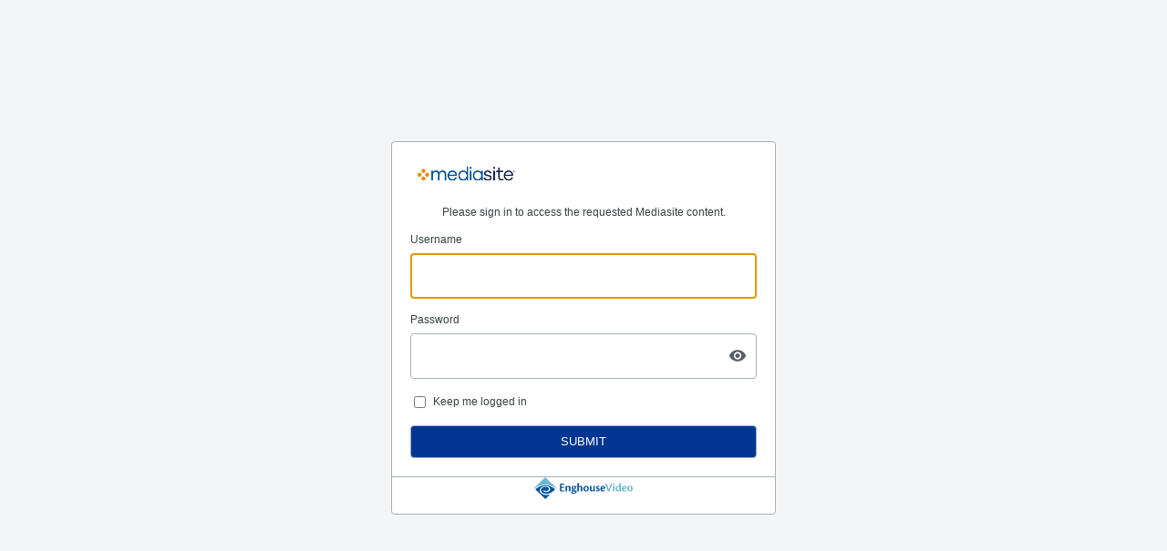

--- FILE ---
content_type: text/html; charset=utf-8
request_url: https://aasaonline.mediasite.com/Mediasite/Login/?ReturnUrl=%2Fmediasite%2FPlay%2Ffdd147fb57f24a26b7b7780c3dfcc2dd1d&regLogin=True
body_size: 2395
content:


<!DOCTYPE html PUBLIC "-//W3C//DTD XHTML 1.0 Strict//EN" "http://www.w3.org/TR/xhtml1/DTD/xhtml1-strict.dtd">
<html xmlns="http://www.w3.org/1999/xhtml">
<head><meta name="viewport" content="width=device-width, initial-scale=1.0" /><title>
	
    Mediasite Login

</title>
    <link type="text/css" rel="stylesheet" href="/Mediasite/Login/Content/Standard.css" />
    <script defer src="https://aasaonline.mediasite.com/mediasite/Manage/Areas/Shared/Content/plugins/FullStory/Snippet.js"></script>
<link rel="icon" type="image/png" href="Content/favicon.png" /></head>

<body>
    <div class="page">
        <div id="main">
            
    <script src="/Mediasite/Login/Scripts/jquery-3.6.3.min.js" type="text/javascript"></script>
    <script type="text/javascript">
        $(function () {
            var tb = $('.input-validation-error:first').get(0);
            if (!tb) tb = $("form input:text:enabled:first").get(0);
            if (tb) tb.focus();

            document.documentElement.setAttribute("lang", "en-US")

            $(".show-password-btn").on("click", function (event) {
                const passwordField = $(this).parent().find("#Password");
                if (passwordField.attr("type") == "password") {
                    passwordField.attr("type", "text");
                } else {
                    passwordField.attr("type", "password");
                }
            });
        });
    </script>
    
    <script>
        (function (apiKey) {
            (function (p, e, n, d, o) {
                var v, w, x, y, z; o = p[d] = p[d] || {}; o._q = o._q || [];
                v = ['initialize', 'identify', 'updateOptions', 'pageLoad', 'track']; for (w = 0, x = v.length; w < x; ++w)(function (m) {
                    o[m] = o[m] || function () { o._q[m === v[0] ? 'unshift' : 'push']([m].concat([].slice.call(arguments, 0))); };
                })(v[w]);
                y = e.createElement(n); y.async = !0; y.src = 'https://cdn.pendo.io/agent/static/' + apiKey + '/pendo.js';
                z = e.getElementsByTagName(n)[0]; z.parentNode.insertBefore(y, z);
            })(window, document, 'script', 'pendo');
            pendo.initialize({
                visitor: {
                    id: 'Anonymous',
                    mvp_version: 'MVP 8.48.0',
                    mvp_version_sort: 8048
                },
                account: {
                    id: 'aasaonline.mediasite.com',
                    site_name: 'Wisconsin Association of School District Administrators (WASDA)',
                    site_id: 'b7d7b57b-9255-4cd5-bd51-09d2ea5dad42'
                }
            });
        })('bd31187c-0a97-49e2-40df-adbb8765581e');
    </script>
    
    <div class="content-wrapper">
        <div class="outer-login-wrapper">                          
            <div class="login-wrapper">
                <div id="bannerWrapper" class="banner-wrapper login-form-group">
                    <img id="bannerLogo" class="banner-image" alt="Mediasite Login"
                        src="/mediasite/FileServer/LoginForm/b7d7b57b92554cd5bd5109d2ea5dad4223/banner.jpg" />
                </div>
                <form action="/Mediasite/Login/?ReturnUrl=%2Fmediasite%2FPlay%2Ffdd147fb57f24a26b7b7780c3dfcc2dd1d" class="form-signin" method="post">                    
                <div class="section-header login-form-group">
                    Please sign in to access the requested Mediasite content.
                </div>
                
                <div class="validation-summary-errors">
                    
                    
                </div>
                <div class="control-group login-form-group login-form-input-group">
                    <label for="UserName" class="control-label">
                        Username</label>
                    <div class="controls login-form-input">
                        <input id="UserName" name="UserName" type="text" value="" />  
                    </div>
                    
                </div>
                <div class="control-group login-form-group login-form-input-group">
                    <label for="Password" class="control-label">
                        Password</label>
                    <div class="controls login-form-input">
                        <input id="Password" name="Password" required="true" type="password" />
                        
                        <button type="button" class="show-password-btn">
                            <svg width="20" height="13" viewBox="0 0 20 13" fill="none" xmlns="http://www.w3.org/2000/svg">
                                <path d="M9.99998 0.25C5.83331 0.25 2.27498 2.84167 0.833313 6.5C2.27498 10.1583 5.83331 12.75 9.99998 12.75C14.1666 12.75 17.725 10.1583 19.1666 6.5C17.725 2.84167 14.1666 0.25 9.99998 0.25ZM9.99998 10.6667C7.69998 10.6667 5.83331 8.8 5.83331 6.5C5.83331 4.2 7.69998 2.33333 9.99998 2.33333C12.3 2.33333 14.1666 4.2 14.1666 6.5C14.1666 8.8 12.3 10.6667 9.99998 10.6667ZM9.99998 4C8.61665 4 7.49998 5.11667 7.49998 6.5C7.49998 7.88333 8.61665 9 9.99998 9C11.3833 9 12.5 7.88333 12.5 6.5C12.5 5.11667 11.3833 4 9.99998 4Z" fill="#555E62"/>
                            </svg>
                        </button>
                                
                    </div>
                </div>
                <div class="control-group login-form-group">
                    <div class="controls">
                        
                            <div class="login-checkbox-wrapper">
                                <input id="RememberMe" name="RememberMe" type="checkbox" value="true" /><input name="RememberMe" type="hidden" value="false" />
                                <label class="checkbox">
                                    Keep me logged in
                                </label>
                            </div>
                        
                        <button type="submit" class="submit-btn">
                            Submit</button>
                    </div>
                </div>
        
                </form>
            </div>
            <div id="enghouseLogoWrapper" class="enghouse-logo-wrapper">
                <img id="enghouseLogo"  class="enghouse-logo" alt="Mediasite Login"
                    src="/Mediasite/Login/Content/logoEnghouse.svg" />
            </div>
        </div>
    </div>

        </div>
    </div>
</body>
</html>


--- FILE ---
content_type: text/css
request_url: https://aasaonline.mediasite.com/Mediasite/Login/Content/Standard.css
body_size: 3106
content:
body
{
    font-size: .75em;
    font-family: Verdana, Helvetica, Sans-Serif;
    margin: 0;
    padding: 0;
    color: #696969;
    background-color: transparent;
}

a:link
{
    color: #034af3;
    text-decoration: underline;
}
a:visited
{
    color: #505abc;
}
a:hover
{
    color: #1d60ff;
    text-decoration: none;
}
a:active
{
    color: #12eb87;
}

p, ul
{
    margin-bottom: 20px;
    line-height: 1.6em;
}

/* HEADINGS   
----------------------------------------------------------*/
h1, h2, h3, h4, h5, h6
{
    font-size: 1.5em;
    color: #000;
    font-family: Arial, Helvetica, sans-serif;
}

h1
{
    font-size: 2em;
    padding-bottom: 0;
    margin-bottom: 0;
}
h2
{
    padding: 0 0 10px 0;
}
h3
{
    font-size: 1.2em;
}
h4
{
    font-size: 1.1em;
}
h5, h6
{
    font-size: 1em;
}

/* this rule styles <h2> tags that are the 
first child of the left and right table columns */
.rightColumn > h1, .rightColumn > h2, .leftColumn > h1, .leftColumn > h2
{
    margin-top: 0;
}

/* PRIMARY LAYOUT ELEMENTS   
----------------------------------------------------------*/

/* you can specify a greater or lesser percentage for the 
page width. Or, you can specify an exact pixel width. */
.page
{
}

.pagecontent
{
    width: 90%;
    margin-left: auto;
    margin-right: auto;
}

#header
{
    position: relative;
    margin-bottom: 0px;
    color: #000;
    padding: 0;
}

#header h1
{
    font-weight: bold;
    padding: 5px 0;
    margin: 0;
    color: #fff;
    border: none;
    line-height: 2em;
    font-family: Arial, Helvetica, sans-serif;
    font-size: 32px !important;
}

#main
{
}

/* TAB MENU   
----------------------------------------------------------*/
ul#menu
{
    border-bottom: 1px #5C87B2 solid;
    padding: 0 0 2px;
    position: relative;
    margin: 0;
    text-align: right;
}

ul#menu li
{
    display: inline;
    list-style: none;
}

ul#menu li#greeting
{
    padding: 10px 20px;
    font-weight: bold;
    text-decoration: none;
    line-height: 2.8em;
    color: #fff;
}

ul#menu li a
{
    padding: 10px 20px;
    font-weight: bold;
    text-decoration: none;
    line-height: 2.8em;
    background-color: #e8eef4;
    color: #034af3;
}

ul#menu li a:hover
{
    background-color: #fff;
    text-decoration: none;
}

ul#menu li a:active
{
    background-color: #a6e2a6;
    text-decoration: none;
}

ul#menu li.selected a
{
    background-color: #fff;
    color: #000;
}

/* FORM LAYOUT ELEMENTS   
----------------------------------------------------------*/

fieldset 
{
    margin: 1em 0;
    padding: 1em;
    border: 1px solid #CCC;
}

fieldset p 
{
    margin: 2px 12px 10px 10px;
}

legend 
{
    font-size: 1.1em;
    font-weight: 600;
    padding: 2px 4px 8px 4px;
}

input[type="text"] 
{
    width: 200px;
    border: 1px solid #CCC;
}

input[type="password"] 
{
    width: 200px;
    border: 1px solid #CCC;
}

/* MISC  
----------------------------------------------------------*/
.clear
{
    clear: both;
}

.error
{
    color:Red;
}

#menucontainer
{
    margin-top:40px;
}

div#title
{
    display:block;
    float:left;
    text-align:left;
}

#logindisplay
{
    font-size:1.1em;
    display:block;
    text-align:right;
    margin:10px;
    color:White;
}

#logindisplay a:link
{
    color: white;
    text-decoration: underline;
}

#logindisplay a:visited
{
    color: white;
    text-decoration: underline;
}

#logindisplay a:hover
{
    color: white;
    text-decoration: none;
}

/* Styles for validation helpers
-----------------------------------------------------------*/
.field-validation-error
{
    color: #ff0000;
}

.field-validation-valid
{
    display: none;
}

.input-validation-error
{
    border: 1px solid #ff0000;
    background-color: #ffeeee;
}

.validation-summary-errors
{
    font-weight: bold;
    color: #ff0000;
}

.validation-summary-valid
{
    display: none;
}

/* Styles for editor and display helpers
----------------------------------------------------------*/
.display-label,
.editor-label,
.display-field,
.editor-field
{
    margin: 0.5em 0;
}

.editor-header
{
    margin: .5em 0 1.5em 0;
}

.text-box
{
    width: 30em;
}

.text-box.multi-line
{
    height: 6.5em;
}

.tri-state
{
    width: 6em;
}

/*Error page */
#errorHeader
{
    background: url("logoStandard_reversed.svg") no-repeat scroll 0 0 black;
    bottom: auto;
    display: block;
    height: 78px;
    left: 0;
    margin: 0;
    position: absolute;
    right: 0;
    top: 0;
    visibility: visible;
    width: auto;
    z-index: 2;
}

#loginForm
{
    color: #CBCBCB;
    float: right;
    position: relative;
    top: 30px;
}

#breadcrumbs
{
    background: url("breadcrumbGradient.gif") repeat scroll 0 0 black;
    color: white;
    height: 28px;
    line-height: 2em;
    position: absolute;
    top: 50px;
    width: 100%;
}

#versionArea
{
    width:98%;text-align:right;
}

#errorInfo
{
    bottom: 0;
    display: block;        
    left: 0;
    margin: 0 0 0 2%;    
    position: relative;
    right: auto;
    top: 78px;
    visibility: visible;
    z-index: 2;
}

.idp-name
{
    font-weight: bold;   
}

#imgTopBanner
{
    display: block;
    padding-left: 15px;
    padding-top: 10px;
}

/* New Login Form Design Styles*/

:root {
    --backgroundWhite: #FFFFFF;
    --backgroundLightGrey: #F4F5F6;
    --borderLightGrey: #A8AFB3;
    --primaryBlue: #003594;
    --accentBlue: #235C80;
    --textPrimary: #121416;
    --textSecondary: #393F41;
    --lightGrey: #555E62;
}

html,
body,
.page,
#main {
    height: 100%;
}

body {
    background-color: var(--backgroundLightGrey);
}

.content-wrapper {
    height: 100%;
    display: flex;
}

.outer-login-wrapper {
    width: 100%;
    max-width: 420px;
    border: var(--borderLightGrey) solid 1px;
    border-radius: 4px;
    margin: auto;
    background-color: var(--backgroundWhite);
}

.login-wrapper {
    padding: 20px;
}

.enghouse-logo-wrapper {
    border-top: var(--borderLightGrey) solid 1px;
    height: 40px;
    text-align: center;
    align-content: center;
}

.enghouse-logo {
    height: 24px;
}

.banner-wrapper {
    text-align: center;
    align-content: center;
}

.banner-image {
    width: 100%;
    height: 100%;
    max-width: 380px;
    max-height: 60px;
}

.section-header {
    text-align: center;
    margin-top: 16px;
    margin-bottom: 16px;
}

.login-form-group {
    margin-bottom: 16px;
    color: var(--textSecondary);
}

.login-form-group:last-child {
    margin-bottom: 0;
}

.login-form-input {
    border-radius: 4px;
    border: var(--borderLightGrey) solid 1px;
    margin-top: 8px;
    display: flex;
    align-items: center;
}

    .login-form-input > input {
        width: 100%;
        height: 48px;
        padding: 12px;
        border: none;
        border-radius: 4px;
        font-size: 14px;
        box-sizing: border-box;
        color: var(--textPrimary);
    }

.show-password-btn {
    width: 20px;
    height: 20px;
    padding: 0;
    background-color: unset;
    display: flex;
    align-items:center;
    border: none;
    cursor:pointer;
    margin-right: 10px;
    margin-left: 10px;
}

.login-checkbox-wrapper {
    display: flex;
    align-items: center;
}

    .login-checkbox-wrapper > label {
        margin-left: 5px;
    }

    .login-checkbox-wrapper > input {
        cursor: pointer;
    }

.submit-btn {
    background-color: var(--primaryBlue);
    color: var(--backgroundWhite);
    width: 100%;
    height: 36px;
    border-radius: 4px;
    border: var(--borderLightGrey) solid 1px;
    text-transform: uppercase;
    margin-top: 16px;
    cursor: pointer;
}

.saml-btn {
    background-color: var(--backgroundWhite);
    color: var(--primaryBlue);
    width: 100%;
    height: 36px;
    border-radius: 4px;
    border: var(--accentBlue) solid 1px;
    text-transform: uppercase;
    margin-top: 16px;
    cursor: pointer;
}

.register-label {
    color: var(--textSecondary);
    margin-top: 16px;
}

.saml-label {
    text-align: center;
    color: var(--textSecondary);
    margin-top: 16px;
    margin-bottom: 16px;
}

.section-divider {
    color: var(--lightGrey);
    display: flex;
    flex-direction: row;
}

.section-divider:before, .section-divider:after {
    content: "";
    flex: 1 1;
    border-bottom: 1px solid;
    margin: auto;
}

.section-divider:before {
    margin-right: 10px
}

.section-divider:after {
    margin-left: 10px
}

.idp-name {
    text-align: center;
    margin: 0px;
}

.login-redirect {
    margin-top: 16px;
    text-align: center;
}

--- FILE ---
content_type: text/plain; charset=utf-8
request_url: https://rs.fullstory.com/rec/page
body_size: -68
content:
{"reason_code":1,"reason":"recConfig nil","cookie_domain":"mediasite.com"}


--- FILE ---
content_type: image/svg+xml
request_url: https://aasaonline.mediasite.com/Mediasite/Login/Content/logoEnghouse.svg
body_size: 7361
content:
<?xml version="1.0" encoding="UTF-8"?><svg id="a" xmlns="http://www.w3.org/2000/svg" viewBox="0 0 626.95 139.15"><defs><style>.b{fill:#02539c;}.b,.c,.d,.e{stroke-width:0px;}.c{fill:#01529d;}.c,.d{fill-rule:evenodd;}.d{fill:#6ab8d4;}.e{fill:#6ab7d3;}</style></defs><path class="c" d="m101.47,108.65c-4.43,4.49-8.84,8.99-13.29,13.44-5.37,5.37-10.83,10.66-16.14,16.1-1.26,1.29-1.87,1.25-3.12,0-17.28-17.23-34.62-34.39-51.94-51.57-2.78-2.76-5.5-5.59-8.38-8.25-1.23-1.13-1.02-1.7.12-2.7,12.5-10.9,26.82-18.26,43.1-21.28,29.93-5.56,56.71,1.44,80.11,21.08,1.45,1.22,1.52,1.85.1,3.18-10.36,9.76-21.32,18.61-34.84,23.72-12.89,4.88-25.81,4.66-38.64-.14-5.19-1.94-9.59-5.09-12.76-9.75-4.8-7.07-4.12-15.82,1.79-22.01,5.27-5.52,12.02-8.03,19.39-9.01,5.44-.73,10.85-.44,16.09,1.4,3.07,1.08,5.78,2.71,7.86,5.27,3.87,4.77,3.38,11.07-1.41,14.94-5.83,4.71-12.54,6.08-19.84,4.46-2.39-.53-4.43-1.72-6.08-3.61-1.54-1.77-3.56-2.03-5.05-.8-1.59,1.31-1.61,3.4.01,5.29,2.96,3.45,6.89,5.13,11.24,5.87,8.86,1.5,17.26.17,24.71-5.02,9.93-6.92,10.13-18.56.52-25.95-6.23-4.79-13.55-6.24-21.2-6.38-10.51-.19-20.33,2.17-28.91,8.45-13.9,10.17-14.1,27.12-.54,37.75,6.86,5.38,14.84,7.96,23.36,9.14,11.15,1.54,21.99.33,32.56-3.5.36-.13.7-.4,1.16-.13Z"/><path class="d" d="m2.69,72.22c-1.11-.5-1.84-1.38-2.49-2.25-.63-.83.39-1.25.84-1.7C20.38,49.06,39.74,29.86,59.1,10.67c3.29-3.26,6.72-6.4,9.9-9.77,1.37-1.45,2.01-.98,3.15.16,12.95,12.95,25.93,25.86,38.93,38.76,9.48,9.41,18.99,18.77,28.47,28.18.71.71,2.05,1.32.58,2.62-1.05.93-1.65,2.09-3.44.68-14.36-11.28-30.67-18.33-48.66-21.23-21.16-3.41-41.67-.85-61.37,7.74-8.1,3.53-15.61,8.05-22.59,13.46-.44.34-.91.63-1.38.95Z"/><path class="b" d="m163.75,51.94c0-3.74,0-6.55-.23-9.83,2.18-.55,5.62-1.01,8.81-1.09h18.96c-.47,3.51-1.4,4.99-2.34,6.01-1.17.47-3.82.47-7.33.47h-8.11v13.96h17c-.7,5.46-2.42,6.47-5.15,6.47h-11.86v15.29c1.79.39,4.29.55,7.25.55,3.2,0,8.89,0,12.64-.31l.16.16c-.7,3.35-2.18,5.15-4.13,6.24-1.09.23-4.6.39-10.61.39-6.86,0-12.01-.39-13.88-.78l-1.17-1.48v-36.04Z"/><path class="b" d="m221.25,68.71c0-4.52-2.42-7.1-5.85-7.1-3.04,0-4.99,1.4-6.71,2.89v23.32c0,1.4-.23,1.79-1.79,1.95-2.65.39-5.07.47-7.88.47.16-4.13.23-8.89.23-14.2v-12.79c0-2.34-.31-3.51-1.48-4.21v-.55c.78-1.95,3.43-3.98,5.85-3.98,2.96,0,4.13,2.81,4.6,5.23,3.2-2.81,6.94-5.23,10.84-5.23,9.91,0,11.62,8.19,11.62,14.27v9.83c0,4.06.08,8.35.31,11-1.79.16-4.91.62-8.19.62-1.17,0-1.56-.47-1.56-1.48v-20.05Z"/><path class="b" d="m251.93,54.51c1.79,0,4.45.31,6.4.86,1.87.39,4.37,1.01,5.85,1.01,2.34,0,4.91-.47,6.01-.86.23.47.39,1.25.39,1.95,0,2.81-1.33,4.21-3.98,4.52-.55.08-1.4.08-2.26.16.62,1.48.94,3.12.94,4.45,0,7.96-6.24,11.86-13.65,11.86-1.25,0-2.11-.08-2.81-.31-.55.55-1.25,1.25-1.25,1.87,0,1.09.78,1.95,3.51,2.18,3.12.23,6.24.39,9.28.62,7.18.47,9.91,4.52,9.91,9.13,0,9.21-9.2,14.51-18.95,14.51s-15.45-4.45-15.45-10.3c0-3.35,3.67-5.69,7.18-7.33-2.34-.94-4.68-3.28-4.76-6.63,0-.31.16-.7.7-1.01,1.48-.94,3.9-2.5,5.38-4.06-3.59-1.33-6.94-4.45-6.94-10.14,0-7.49,6.24-12.48,14.43-12.48h.08Zm-7.72,40.41c0,3.43,4.29,5.46,9.36,5.46,4.76,0,8.66-1.87,8.66-5.3,0-2.03-1.17-3.82-5.46-4.37-2.42-.39-5.3-.55-7.33-.47-.94,0-2.11.23-2.73.62-1.4.78-2.5,2.11-2.5,3.98v.08Zm7.33-35.34c-3.28,0-5.23,3.2-5.23,6.86,0,4.37,2.26,7.02,5.62,7.02s5.23-2.96,5.23-6.79c0-3.43-1.33-7.1-5.54-7.1h-.08Z"/><path class="b" d="m284.4,59.11c3.12-2.57,6.47-4.6,10.84-4.6,7.33,0,11.15,5.62,11.15,13.88v10.37c0,3.98.08,8.19.23,10.84-1.72.23-4.84.62-8.11.62-1.17,0-1.56-.47-1.56-1.64v-19.81c0-4.6-2.42-7.18-6.01-7.18-2.5,0-4.84,1.25-6.55,2.65v23.4c0,1.4-.23,1.87-1.79,2.18-2.65.31-5.07.39-7.88.39.16-4.13.23-8.81.23-14.12v-29.41c0-4.68-.16-6.79-.31-8.42,1.64-.62,6.63-1.4,8.35-1.4,1.09,0,1.4.39,1.4,5.15v17.08Z"/><path class="b" d="m330.88,54.51c11.23,0,17.16,7.96,17.16,17.63,0,10.92-7.1,18.56-18.02,18.56-10.06,0-17.24-6.71-17.24-17.78s7.57-18.41,18.02-18.41h.08Zm-.86,5.77c-4.76,0-7.33,4.91-7.33,11.62,0,8.89,3.74,13.03,8.19,13.03,4.84,0,7.25-4.76,7.25-11.93,0-6.63-2.34-12.71-8.03-12.71h-.08Z"/><path class="b" d="m354.59,64.65c0-4.84-.16-7.18-.31-8.74,1.72-.47,6.24-.94,8.27-.94,1.17,0,1.48.39,1.48,4.91v16.38c0,6.01,3.59,7.18,6.4,7.18,2.57,0,4.6-1.25,5.85-2.42v-22.46c0-2.26.23-2.73,1.64-3.04,3.43-.39,5.38-.55,8.03-.55,0,1.64-.23,7.25-.23,14.04v11.93c0,3.12,1.01,3.9,3.12,4.29v.47c-.31,2.34-2.65,4.99-4.68,4.99-4.21,0-5.93-2.03-6.79-4.99-2.03,1.87-4.37,3.12-5.93,3.9-1.56.62-3.12,1.09-4.99,1.09-8.35,0-11.86-5.54-11.86-13.18v-12.87Z"/><path class="b" d="m406.87,54.51c3.12,0,6.16.78,8.74,2.73.08,2.03-.86,5.07-3.59,4.84-1.56-.7-3.51-1.25-5.38-1.25-2.34,0-3.98,1.25-3.98,3.12,0,1.64,1.25,2.57,2.89,3.51,1.48.86,4.6,2.26,6.4,3.2,3.9,2.18,5.46,5.15,5.46,8.58,0,7.72-6.86,11.47-13.96,11.47-3.04,0-6.32-.86-8.42-2.18-1.01-.7-1.72-1.64-1.72-2.81.08-1.64.94-3.35,2.03-4.21,2.26,1.4,5.62,2.81,8.74,2.81,2.81,0,4.45-1.33,4.45-3.28,0-1.4-.78-2.42-3.04-3.59-1.95-1.09-3.98-2.03-5.93-3.12-3.2-1.79-5.46-4.76-5.46-8.89,0-6.94,6.01-10.92,12.71-10.92h.08Z"/><path class="b" d="m450.46,82.05c0,3.43-2.73,6.63-4.06,7.25-1.17.55-4.52,1.4-7.25,1.4-11.39,0-17.63-6.24-17.63-17.71,0-9.44,6.16-18.49,16.69-18.49,9.91,0,13.73,7.18,13.81,13.42,0,1.09-.08,1.95-.23,2.57-.23,1.17-3.35,2.26-6.55,3.04-1.95.47-10.06.55-14.35.39.39,6.86,5.38,9.75,10.69,9.75,3.74,0,7.41-1.17,8.74-1.79l.16.16Zm-13.1-22.07c-2.89,0-6.01,2.73-6.32,8.58,3.2.23,9.2.16,11.08,0,.55,0,1.01-.78,1.01-1.64.08-3.82-1.72-6.94-5.69-6.94h-.08Z"/><path class="e" d="m460.38,40.71c1.17,0,1.72,1.01,3.2,5.07,2.89,8.11,7.8,20.98,11.7,33.07,4.21-12.25,9.13-25.58,13.65-38.22,2.57,0,5.77.55,6.86,1.01,1.17.39,1.25,1.4.55,3.35-5.46,14.51-11.31,28.47-17,42.2-.62,1.4-1.17,2.26-1.95,2.57-.94.55-3.98.94-7.18.94-5.77-15.44-12.25-33.07-18.96-48.28,3.12-.94,6.79-1.72,9.13-1.72Z"/><path class="e" d="m506.96,38.13c2.96,0,4.76,2.18,4.76,5.07s-2.11,5.3-5.07,5.3c-2.42,0-4.91-1.48-4.91-5.07,0-3.82,3.2-5.3,5.15-5.3h.08Zm4.52,49.77c0,1.4-.55,1.79-2.26,2.03-1.56.23-4.37.31-7.41.31.08-3.2.23-7.72.23-12.25v-13.34c0-4.76-.16-7.18-.31-8.74,1.79-.55,6.71-.94,8.35-.94,1.09,0,1.4.39,1.4,4.91v28Z"/><path class="e" d="m542.03,46.4c0-4.52-.16-6.47-.39-8.11,1.64-.62,6.79-1.4,8.35-1.4,1.17,0,1.48.39,1.48,5.15v39c0,3.04,1.01,3.82,3.2,4.29v.23c-.39,2.26-2.57,5.15-4.76,5.15-4.29,0-6.01-1.95-6.79-4.21-2.89,2.26-7.1,4.21-10.06,4.21-9.13,0-15.37-6.71-15.37-17,0-11.47,8.58-19.19,19.66-19.19,2.11,0,3.98.39,4.68.78v-8.89Zm0,14.74c-.78-.39-2.42-.86-4.37-.86-4.68,0-10.06,3.43-10.06,12.09,0,7.33,4.37,11.23,9.52,11.23,1.56,0,3.59-.55,4.91-1.4v-21.06Z"/><path class="e" d="m587.04,82.05c0,3.43-2.73,6.63-4.06,7.25-1.17.55-4.52,1.4-7.25,1.4-11.39,0-17.63-6.24-17.63-17.71,0-9.44,6.16-18.49,16.69-18.49,9.91,0,13.73,7.18,13.81,13.42,0,1.09-.08,1.95-.23,2.57-.23,1.17-3.35,2.26-6.55,3.04-1.95.47-10.06.55-14.35.39.39,6.86,5.38,9.75,10.69,9.75,3.74,0,7.41-1.17,8.74-1.79l.16.16Zm-13.1-22.07c-2.89,0-6.01,2.73-6.32,8.58,3.2.23,9.2.16,11.08,0,.55,0,1.01-.78,1.01-1.64.08-3.82-1.72-6.94-5.69-6.94h-.08Z"/><path class="e" d="m610.53,54.51c11.23,0,17.16,7.96,17.16,17.63,0,10.92-7.1,18.56-18.02,18.56-10.06,0-17.24-6.71-17.24-17.78s7.57-18.41,18.02-18.41h.08Zm-.86,5.77c-4.76,0-7.33,4.91-7.33,11.62,0,8.89,3.74,13.03,8.19,13.03,4.84,0,7.25-4.76,7.25-11.93,0-6.63-2.34-12.71-8.03-12.71h-.08Z"/></svg>